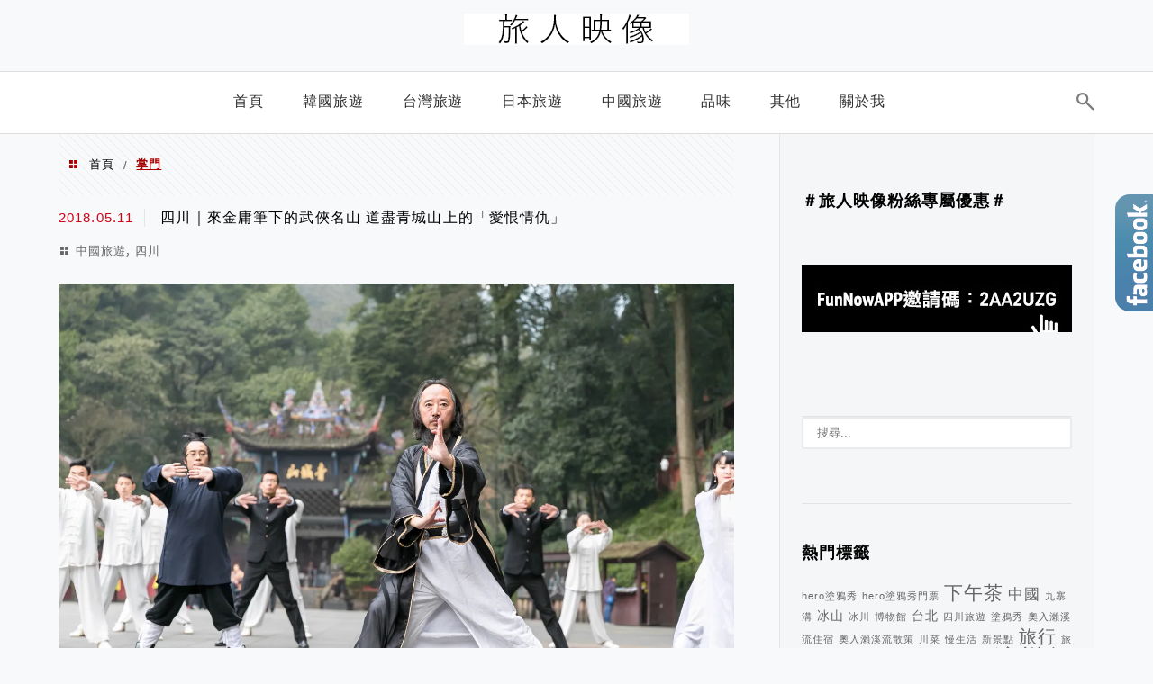

--- FILE ---
content_type: text/html; charset=UTF-8
request_url: https://auto-load-balancer.likr.tw/api/get_client_ip.php
body_size: -135
content:
"3.144.109.179"

--- FILE ---
content_type: text/html; charset=utf-8
request_url: https://www.google.com/recaptcha/api2/aframe
body_size: 185
content:
<!DOCTYPE HTML><html><head><meta http-equiv="content-type" content="text/html; charset=UTF-8"></head><body><script nonce="lq64QvXZP5_c4xz_RwvrWg">/** Anti-fraud and anti-abuse applications only. See google.com/recaptcha */ try{var clients={'sodar':'https://pagead2.googlesyndication.com/pagead/sodar?'};window.addEventListener("message",function(a){try{if(a.source===window.parent){var b=JSON.parse(a.data);var c=clients[b['id']];if(c){var d=document.createElement('img');d.src=c+b['params']+'&rc='+(localStorage.getItem("rc::a")?sessionStorage.getItem("rc::b"):"");window.document.body.appendChild(d);sessionStorage.setItem("rc::e",parseInt(sessionStorage.getItem("rc::e")||0)+1);localStorage.setItem("rc::h",'1769422720569');}}}catch(b){}});window.parent.postMessage("_grecaptcha_ready", "*");}catch(b){}</script></body></html>

--- FILE ---
content_type: text/css; charset=UTF-8
request_url: https://achau.tw/wp-content/cache/min/1/wp-content/plugins/achang-counter/assets/stylesheet.css?ver=1745554650
body_size: -637
content:
.achang_jvc{padding:0 20px}.achang_jvc .today{line-height:25px}.achang_jvc .today img,.achang_uv_content img{height:20px;vertical-align:sub}.achang_jvc .total{line-height:25px}.achang_jvc .total img{height:20px;vertical-align:sub}#achang_uv{padding:0 20px}#achang_uv .today{line-height:25px}#achang_uv .today img{height:20px;vertical-align:sub}#achang_uv .total{line-height:25px}#achang_uv .total img{height:20px;vertical-align:sub}.single-post #main .achang_uv_content{margin-bottom:20px}.bar_char_svg{margin-right:5px}